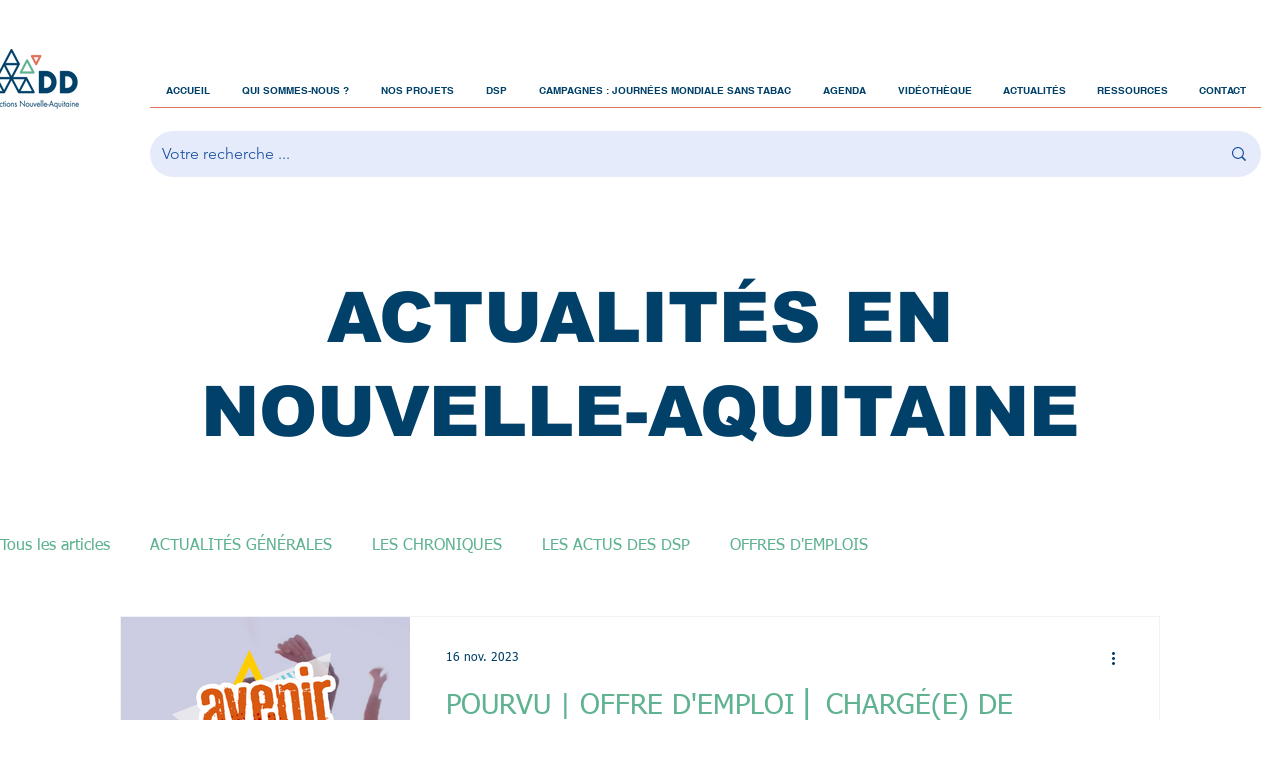

--- FILE ---
content_type: text/css; charset=utf-8
request_url: https://www.coreadd.com/_serverless/pro-gallery-css-v4-server/layoutCss?ver=2&id=pro-blog&items=0_2042_1262&container=616_1040_291_720&options=gallerySizeType:px%7CgallerySizePx:1040%7CimageMargin:30%7CisRTL:false%7CtextBoxWidthPercent:70%7CcalculateTextBoxWidthMode:PERCENT%7CgalleryLayout:2%7CtitlePlacement:SHOW_ON_THE_RIGHT%7CnumberOfImagesPerRow:1%7CgridStyle:1%7CcubeRatio:1
body_size: -244
content:
#pro-gallery-pro-blog [data-hook="item-container"][data-idx="0"].gallery-item-container{opacity: 1 !important;display: block !important;transition: opacity .2s ease !important;top: 0px !important;left: 0px !important;right: auto !important;height: 291px !important;width: 1040px !important;} #pro-gallery-pro-blog [data-hook="item-container"][data-idx="0"] .gallery-item-common-info-outer{height: 100% !important;} #pro-gallery-pro-blog [data-hook="item-container"][data-idx="0"] .gallery-item-common-info{height: 100% !important;width: 749px !important;} #pro-gallery-pro-blog [data-hook="item-container"][data-idx="0"] .gallery-item-wrapper{width: 291px !important;height: 291px !important;margin: 0 !important;} #pro-gallery-pro-blog [data-hook="item-container"][data-idx="0"] .gallery-item-content{width: 291px !important;height: 291px !important;margin: 0px 0px !important;opacity: 1 !important;} #pro-gallery-pro-blog [data-hook="item-container"][data-idx="0"] .gallery-item-hover{width: 291px !important;height: 291px !important;opacity: 1 !important;} #pro-gallery-pro-blog [data-hook="item-container"][data-idx="0"] .item-hover-flex-container{width: 291px !important;height: 291px !important;margin: 0px 0px !important;opacity: 1 !important;} #pro-gallery-pro-blog [data-hook="item-container"][data-idx="0"] .gallery-item-wrapper img{width: 100% !important;height: 100% !important;opacity: 1 !important;} #pro-gallery-pro-blog .pro-gallery-prerender{height:291px !important;}#pro-gallery-pro-blog {height:291px !important; width:1040px !important;}#pro-gallery-pro-blog .pro-gallery-margin-container {height:291px !important;}#pro-gallery-pro-blog .pro-gallery {height:291px !important; width:1040px !important;}#pro-gallery-pro-blog .pro-gallery-parent-container {height:291px !important; width:1070px !important;}